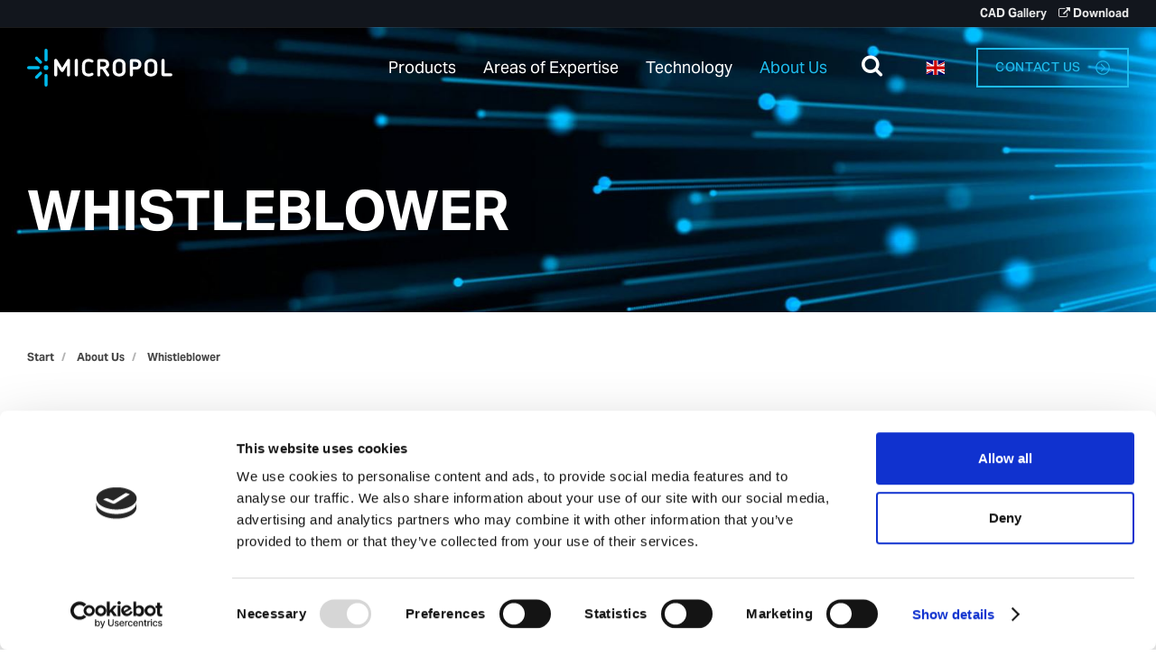

--- FILE ---
content_type: text/html; charset=utf-8
request_url: https://micropol.com/en/about-us/whistleblower/
body_size: 12229
content:

<!DOCTYPE html>
<html lang="en">
<head>
    <link rel="preload" href="/ig-assets/fonts/fontawesome-webfont.woff2?v=4.7.0" as="font" type="font/woff2" crossorigin>
    <link rel="stylesheet" href="https://use.typekit.net/drr7pny.css">
    <link href="/DependencyHandler.axd?s=[base64]&amp;t=Css&amp;cdv=8271710" type="text/css" rel="stylesheet"/>
    <link href="/css/lib/datagrid.min.css" rel="stylesheet" />
    <link href="/css/generated-themes/ig-theme-AdFXQslj60KH2HBMjY00w.css?v=080520251139" type="text/css" rel="stylesheet">
    
<meta charset="utf-8">
<meta http-equiv="x-ua-compatible" content="ie=edge">
<meta name="viewport" content="width=device-width, initial-scale=1">

<title>Whistleblower | Micropol</title>
<meta name="description" content="">
<meta name="google-site-verification" content="l7uwuxxicZn3mkY0oMK4CoXO7XX4DD8js-D7bGR6zz8" />

<meta property="og:title" content="Whistleblower | Micropol" />
<meta property="og:type" content="website" />
<meta property="og:description" content="" />
<meta property="og:url" content="https://micropol.com/en/about-us/whistleblower/">
<meta name="twitter:card" content="summary_large_image">

    
<meta name="twitter:title" content="Whistleblower | Micropol">
<meta name="twitter:description" content="">


    <meta name="og:site_name" content="Micropol" />
    <meta name="og:email" content="info@micropol.com" />


    <meta name="og:phone_number" content="+46 (0)35 17 85 39" />

    <link rel="icon" type="image/png" sizes="192x192" href="/media/tlfh3qjg/favicon-32x32.png?anchor=center&amp;mode=crop&amp;width=192&amp;height=192&amp;rnd=132756530299270000">
    <link rel="icon" type="image/png" sizes="32x32" href="/media/tlfh3qjg/favicon-32x32.png?anchor=center&amp;mode=crop&amp;width=32&amp;height=32&amp;rnd=132756530299270000">
    <link rel="icon" type="image/png" sizes="96x96" href="/media/tlfh3qjg/favicon-32x32.png?anchor=center&amp;mode=crop&amp;width=96&amp;height=96&amp;rnd=132756530299270000">
    <link rel="icon" type="image/png" sizes="16x16" href="/media/tlfh3qjg/favicon-32x32.png?anchor=center&amp;mode=crop&amp;width=16&amp;height=16&amp;rnd=132756530299270000">
    <meta name="msapplication-TileColor" content="#FFFFFF">
    <meta name="msapplication-TileImage" content="/media/tlfh3qjg/favicon-32x32.png?anchor=center&amp;mode=crop&amp;width=144&amp;height=144&amp;rnd=132756530299270000">


        <link rel="alternate" href="https://micropol.com/en/about-us/whistleblower/" hreflang="en" />
        <link rel="alternate" href="https://micropol.com/sv/om-oss/visselblasning/" hreflang="sv" />
        <link rel="canonical" href="https://micropol.com/en/about-us/whistleblower/" />

    

        <script>
            (function(w,d,s,l,i){w[l]=w[l]||[];w[l].push({'gtm.start':
            new Date().getTime(),event:'gtm.js'});var f=d.getElementsByTagName(s)[0],
            j=d.createElement(s),dl=l!='dataLayer'?'&l='+l:'';j.async=true;j.src=
            'https://www.googletagmanager.com/gtm.js?id='+i+dl;f.parentNode.insertBefore(j,f);
            })(window,document,'script','dataLayer','GTM-534DCT4');
        </script>


    <script>window.MSInputMethodContext && document.documentMode && document.write('<script src="/scripts/lib/ie11CustomProperties.js"><\x2fscript>');</script>

    
    <script src="https://micropol.lime-forms.com/js/ce/latest"></script>

</head>
<body class="page-loading pre-top-visible" data-siteid="1287" data-culture="en-GB">

    <a href="#content" class="button skip-link">Jump to content</a>

    <div class="io-hook"></div>



<div class="pre-top pre-top--dark ">

	<div class="container-fluid">
		<div class="row">
			<div class="col-100">

				<div class="pre-top__inner">
				    
    					<ul class="pre-top__list pre-top__list--left">
    					    
    					</ul>
					
    					<ul class="pre-top__list pre-top__list--right">
    					    		    <li>
				    <a href="/en/cad/"
				       >
						    <i class="fa pre-top__icon" style="color:" aria-hidden="true"></i>
					    CAD Gallery

				    </a>

		    </li>
		    <li>
				    <a href="https://micropol.mediaflowportal.com/" target="_blank"
				       					        rel="noopener"
>
						    <i class="fa fa-external-link pre-top__icon" style="color:" aria-hidden="true"></i>
					    Download

				    </a>

		    </li>

    					</ul>

				</div>

			</div>
		</div>
	</div>

</div>

 
<header class="top top--dark top--full-width  top--navigation-right">
	<div class="top-inner">
	    
	    <div class="top__left">
    		<a href="/en/" class="logo logo--on-light" title="Micropol">
    			<img alt="Micropol">
    		</a>
    		<a href="/en/" class="logo logo--on-dark" title="Micropol">
    			<img src="/media/sxedgxo3/micropol_blue_white.svg" alt="Micropol">
    		</a>
		</div>

		
<div class="top__middle">
    <nav class="main-nav main-nav--main">
        <ul class="main-nav__ul main-nav__ul--first">
            
        <li class="main-nav__li">
                <a class="main-nav__a" href="/en/products/">Products <button class="expand" tabindex="0" aria-label="Show Subpages"><i class="fa fa-plus" aria-hidden="true"></i></button></a>
                <ul class="main-nav__ul main-nav__ul--second">
                        <li class="main-nav__li">

                        </li>
                        <li class="main-nav__li">

                        </li>
                        <li class="main-nav__li">

                        </li>
                        <li class="main-nav__li">

                        </li>
                        <li class="main-nav__li">

                        </li>
                        <li class="main-nav__li">

                        </li>
                        <li class="main-nav__li">

                        </li>
                        <li class="main-nav__li">

                        </li>
                        <li class="main-nav__li">

                        </li>
                        <li class="main-nav__li">

                        </li>
                        <li class="main-nav__li">

                        </li>
                        <li class="main-nav__li">

                        </li>
                        <li class="main-nav__li">

                        </li>
                        <li class="main-nav__li">

                        </li>
                        <li class="main-nav__li">

                        </li>
                        <li class="main-nav__li">

                        </li>
                        <li class="main-nav__li">

                        </li>
                        <li class="main-nav__li">

                        </li>
                        <li class="main-nav__li">

                        </li>
                        <li class="main-nav__li">

                        </li>
                        <li class="main-nav__li">

                        </li>
                        <li class="main-nav__li">

                        </li>
                        <li class="main-nav__li">

                        </li>
                        <li class="main-nav__li">

                        </li>
                </ul>
        </li>
        <li class="main-nav__li">
                    <a class="main-nav__a" href="/en/areas-of-expertise/">Areas of Expertise</a>
        </li>
        <li class="main-nav__li">
                    <a class="main-nav__a" href="/en/technology/">Technology</a>
        </li>
        <li class="main-nav__li selected">
                <a class="main-nav__a" href="/en/about-us/">About Us <button class="expand" tabindex="0" aria-label="Show Subpages"><i class="fa fa-plus" aria-hidden="true"></i></button></a>
                <ul class="main-nav__ul main-nav__ul--second">
                        <li class="main-nav__li">
                                        <a class="main-nav__a" href="/en/about-us/why-micropol/">Why Micropol</a>
                        </li>
                        <li class="main-nav__li">
                                        <a class="main-nav__a" href="/en/about-us/our-history/">Our History</a>
                        </li>
                        <li class="main-nav__li">
                                        <a class="main-nav__a" href="/en/about-us/customer-cases/">Customer Cases</a>
                        </li>
                        <li class="main-nav__li">
                                        <a class="main-nav__a" href="/en/about-us/news/">News</a>
                        </li>
                        <li class="main-nav__li">
                                        <a class="main-nav__a" href="/en/about-us/event-calender/">Event Calender</a>
                        </li>
                        <li class="main-nav__li">
<a class="main-nav__a" href="https://careers.micropol.com/en-GB" target="_blank">
                                            <i class="fa fa-external-link" aria-hidden="true"></i>

                                            Career
                                        </a>
                        </li>
                        <li class="main-nav__li">
                                        <a class="main-nav__a" href="/en/about-us/quality/">Quality</a>
                        </li>
                </ul>
        </li>

                <li class="main-nav__li show--m top-nav-mobile">
                    <a class="main-nav__a" href="/en/cad/"
                       >
                            <i class="fa pre-top__icon" style="color:" aria-hidden="true"></i>
                        CAD Gallery
                    </a>

                </li>
                <li class="main-nav__li show--m top-nav-mobile">
                    <a class="main-nav__a" href="https://micropol.mediaflowportal.com/" target="_blank"
                         rel="noopener"  >
                            <i class="fa fa-external-link pre-top__icon" style="color:" aria-hidden="true"></i>
                        Download
                    </a>

                </li>

                    <li class="main-nav__li main-nav__li--lang show--m">
            <a class="main-nav__a" href="#"><img src="/ig-assets/flags/gb.svg" alt="English" /> <span>English</span><button class="expand" tabindex="0" aria-label="Show Subpages"><i class="fa fa-plus" aria-hidden="true"></i></button></a>
            <ul class="main-nav__ul main-nav__ul--second go-right">
                        <li class="main-nav__li">
                            <a class="main-nav__a" href="/en/about-us/whistleblower/" title="English"><img src="/ig-assets/flags/gb.svg" alt="English" />&nbsp;<span>English</span></a>
                        </li>
                        <li class="main-nav__li">
                            <a class="main-nav__a" href="/sv/om-oss/visselblasning/" title="Svenska"><img src="/ig-assets/flags/se.svg" alt="Svenska" />&nbsp;<span>Svenska</span></a>
                        </li>
                        <li class="main-nav__li">
                            <a class="main-nav__a" href="/de/" title="Deutsch"><img src="/ig-assets/flags/de.svg" alt="Deutsch" />&nbsp;<span>Deutsch</span></a>
                        </li>
            </ul>
        </li>


                        <li class="main-nav__li main-nav__li--btn show--m">
                
    <a href="/en/contact/" class=" button button--default button--border button--theme  show-icon"  title="Contact">
        Contact us
            <svg id="Layer_1" xmlns="http://www.w3.org/2000/svg" version="1.1" viewBox="0 0 84 84" fill="currentColor">
                <!-- Generator: Adobe Illustrator 29.0.0, SVG Export Plug-In . SVG Version: 2.1.0 Build 186)  -->
                <path class="st0" d="M42,83C19.4,83,1,64.6,1,42S19.4,1,42,1s41,18.4,41,41-18.4,41-41,41ZM42,7C22.7,7,7,22.7,7,42s15.7,35,35,35,35-15.7,35-35S61.3,7,42,7Z" />
                <path class="st0" d="M35.1,64.2c-.8,0-1.5-.3-2.1-.9-1.2-1.2-1.2-3.1,0-4.2l16.5-16.6-17.4-17.5c-1.2-1.2-1.2-3.1,0-4.2,1.2-1.2,3.1-1.2,4.2,0l19.5,19.6c1.2,1.2,1.2,3.1,0,4.2l-18.6,18.7c-.6.6-1.4.9-2.1.9Z" />
            </svg>
    </a>

            </li>


        </ul>

    </nav>
</div>

<div class="top__right hide--m">
    <nav class="main-nav main-nav--side">
        <ul class="main-nav__ul main-nav__ul--first">
                            <li class="main-nav__li toggle-search">
                    <a class="main-nav__a" href="#" title="Search" aria-label="search">
                        <i class="fa fa-search" aria-hidden="true" style="font-size: 25px;"></i>
                    </a>
                </li>

                    <li class="main-nav__li main-nav__li--lang ">
            <a class="main-nav__a" href="#"><img src="/ig-assets/flags/gb.svg" alt="English" /> <span>English</span><button class="expand" tabindex="0" aria-label="Show Subpages"><i class="fa fa-plus" aria-hidden="true"></i></button></a>
            <ul class="main-nav__ul main-nav__ul--second go-right">
                        <li class="main-nav__li">
                            <a class="main-nav__a" href="/en/about-us/whistleblower/" title="English"><img src="/ig-assets/flags/gb.svg" alt="English" />&nbsp;<span>English</span></a>
                        </li>
                        <li class="main-nav__li">
                            <a class="main-nav__a" href="/sv/om-oss/visselblasning/" title="Svenska"><img src="/ig-assets/flags/se.svg" alt="Svenska" />&nbsp;<span>Svenska</span></a>
                        </li>
                        <li class="main-nav__li">
                            <a class="main-nav__a" href="/de/" title="Deutsch"><img src="/ig-assets/flags/de.svg" alt="Deutsch" />&nbsp;<span>Deutsch</span></a>
                        </li>
            </ul>
        </li>


                        <li class="main-nav__li main-nav__li--btn ">
                
    <a href="/en/contact/" class=" button button--default button--border button--theme  show-icon"  title="Contact">
        Contact us
            <svg id="Layer_1" xmlns="http://www.w3.org/2000/svg" version="1.1" viewBox="0 0 84 84" fill="currentColor">
                <!-- Generator: Adobe Illustrator 29.0.0, SVG Export Plug-In . SVG Version: 2.1.0 Build 186)  -->
                <path class="st0" d="M42,83C19.4,83,1,64.6,1,42S19.4,1,42,1s41,18.4,41,41-18.4,41-41,41ZM42,7C22.7,7,7,22.7,7,42s15.7,35,35,35,35-15.7,35-35S61.3,7,42,7Z" />
                <path class="st0" d="M35.1,64.2c-.8,0-1.5-.3-2.1-.9-1.2-1.2-1.2-3.1,0-4.2l16.5-16.6-17.4-17.5c-1.2-1.2-1.2-3.1,0-4.2,1.2-1.2,3.1-1.2,4.2,0l19.5,19.6c1.2,1.2,1.2,3.1,0,4.2l-18.6,18.7c-.6.6-1.4.9-2.1.9Z" />
            </svg>
    </a>

            </li>

        </ul>

    </nav>
</div>





		
		<nav class="mobile-actions">
			<ul>
    				<li class="toggle-search">
    				    <a href="#" title="Search">
    				        <i class="fa fa-search" aria-hidden="true"></i>
    				    </a>
    				</li>
				<li>
				    <button class="hamburger" type="button" aria-label="Show navigation">
            		  <span class="hamburger-box">
            		    <span class="hamburger-inner"></span>
            		  </span>
            		</button>
				</li>
			</ul>
		</nav>
		
		
	</div>
</header>

    <main id="content">
        




<section class="hero hero--   hero--v-top  ">

    <div class="hero__inner">
        <div class="container">
            <div class="row row--left">
                <div class="hero__inner light-color col- col-m-100">

                                                <h1>Whistleblower</h1>
                    
                </div>
            </div>
        </div>
    </div>


            <!-- Desktop image (always cropped) -->
            <div class="hero__background hide--m lazyload"
                 data-bgset="
                    /media/mwmnoe5v/micropol_contact.jpg?anchor=center&amp;mode=crop&amp;quality=80&amp;width=2560&amp;height=720&amp;upscale=false&amp;rnd=132610531998970000 2560w,
                    /media/mwmnoe5v/micropol_contact.jpg?anchor=center&amp;mode=crop&amp;quality=80&amp;width=1920&amp;height=540&amp;upscale=false&amp;rnd=132610531998970000 1920w,
                    /media/mwmnoe5v/micropol_contact.jpg?anchor=center&amp;mode=crop&amp;quality=80&amp;width=1600&amp;height=450&amp;upscale=false&amp;rnd=132610531998970000 1600w"
                 data-sizes="auto">
            </div>
            <!-- Mobile image (conditional) -->
                <div class="hero__background show--m lazyload"
                     data-bgset="
                        /media/mwmnoe5v/micropol_contact.jpg?anchor=center&amp;mode=crop&amp;quality=80&amp;width=1800&amp;height=1600&amp;upscale=false&amp;rnd=132610531998970000 1800w,
                        /media/mwmnoe5v/micropol_contact.jpg?anchor=center&amp;mode=crop&amp;quality=80&amp;width=1440&amp;height=1280&amp;upscale=false&amp;rnd=132610531998970000 1440w,
                        /media/mwmnoe5v/micropol_contact.jpg?anchor=center&amp;mode=crop&amp;quality=80&amp;width=1080&amp;height=960&amp;upscale=false&amp;rnd=132610531998970000 1080w,
                        /media/mwmnoe5v/micropol_contact.jpg?anchor=center&amp;mode=crop&amp;quality=80&amp;width=750&amp;height=667&amp;upscale=false&amp;rnd=132610531998970000 750w"
                     data-sizes="auto">
                </div>




</section>


<div class="block breadcrumbs-block white-bg ">

	<div class="container">
		<div class="row">
			<div class="col-100">

				<nav aria-label="Breadcrumb">
					<ul class="breadcrumbs " itemscope itemtype="http://schema.org/BreadcrumbList">
    						<li itemprop="itemListElement" itemscope itemtype="https://schema.org/ListItem">
                                <a itemprop="item" href="/en/">
                                    <span itemprop="name">Start</span>
                                </a>
                                <meta itemprop="position" content="1" />
                            </li>
    						<li itemprop="itemListElement" itemscope itemtype="https://schema.org/ListItem">
                                <a itemprop="item" href="/en/about-us/">
                                    <span itemprop="name">About Us</span>
                                </a>
                                <meta itemprop="position" content="2" />
                            </li>
						<li itemprop="itemListElement" itemscope itemtype="https://schema.org/ListItem">
                            <a itemprop="item" href="/en/about-us/whistleblower/">
                                <span itemprop="name">Whistleblower</span>
                            </a>
                            <meta itemprop="position" content="3" />
                        </li>
                        
					</ul>
				</nav>

			</div>
		</div>
	</div>

</div>

<section class="block text white-bg ">
    
        <div class="block-text block-text--single">
            <div class="container">
                <div class="row">
                    <div class="col-100">
                        <h2>Whistleblowing</h2>
<ol>
<li>Whistleblowing means that a natural person within or outside the organization who, in a work-related context with Micropol Fiberoptic, reports/raises concerns that some form of serious wrongdoing is occurring, will occur or has occurred in the operations that is of public interest.<br /><br /></li>
<li>The term “wrongdoing” is defined as all types of failures or improprieties, regardless of whether this is a matter of deliberate conduct or negligence. Even various types of failures or improprieties that have not yet occurred, but that are highly likely to occur, may constitute wrongdoing. Attempts to conceal any wrongdoing may, in themselves, constitute wrongdoing. Wrongdoing does not necessarily have to be recent or ongoing.<br /><br /></li>
<li>In order to be of public interest, the circumstances must be serious, concern a group that can be described as the general public and there must be a legitimate interest in the wrongdoing being reported.<br /><br /></li>
<li>The nature of the wrongdoing must also be such that, when making a report, the whistleblower had reasonable grounds to assume that the information about the wrongdoing was true.</li>
</ol>
<p><strong>Reports can be made anonymously using our internal reporting channel:<br /></strong> <a href="https://nordicwhistle.whistleportal.eu/WhistleBlower/Form/462-787-ca51493123764b3db74eda89694f36c7">Whistle (whistleportal.eu)</a></p>
<ol>
<li>The links above bring the whistleblower to the Whistleblower Partners portal, where the whistleblower can choose to submit a new report or log in and view a previously reported case.</li>
<li>After opening the reporting tool, the whistleblower can fill in the relevant category of wrongdoing. The whistleblower can also provide information about when the incident took place and describe what happened. Remember to provide as much detail as possible. The whistleblower can state their name and contact information if they wish to, but a report can also be submitted completely anonymously. In order to facilitate any investigation, please state which company in Micropol Fiberoptic the wrongdoing involves.</li>
<li>All information submitted via the portal is encrypted so that it cannot be traced back to the person reporting a case. When the whistleblower has submitted their case, they will see a case number and a code on their screen. It is very important for the whistleblower to save this information in order to view the case in the portal.</li>
<li>The whistleblower receives confirmation about their report within seven days from submission. An initial assessment of the information provided is carried out to identify whether or not the case can be considered a whistleblower case. The whistleblower may be asked questions in connection with receipt of this confirmation. It is important that the questions asked by the investigator are answered by the whistleblower. Save your code so that you can log in and view the status of the case and answer any questions.</li>
<li>Please note that the whistleblower may not share confidential documents when reporting a case and may not disclose any more confidential information than is necessary when submitting a report. Furthermore, the whistleblower may not commit a criminal offence in order to obtain the information referred to in the report.</li>
<li>Whistleblowing may result in the following action:</li>
</ol>
<ul>
<li>Investigation by management, the Board, Internal Audit or HR as a disciplinary matter</li>
<li>Referral to the Police or the authorities</li>
<li>Investigation by independent auditors</li>
<li>Subject to an independent investigation<br /><br /></li>
</ul>
<ol start="7">
<li>Cases that are not considered to be whistleblowing are reviewed but will not be handled in accordance with the regulations of the Swedish Act on the Protection of Persons Reporting Irregularities (Whistleblowing Act). These cases will instead be handled following other internal procedures. If the case is clearly not considered to be whistleblowing, the person reporting the case (the whistleblower) will receive confirmation of this by the relevant person/unit providing feedback in the portal. In all other cases, Micropol Fiberoptic will take the action deemed appropriate, which may involve a more in-depth investigation. Suspicions of crime may be reported to the police authority. The whistleblower receives information in the portal about the action planned to be taken and/or that has been taken not later than three months after confirmation of the case has been provided.</li>
</ol>
<p><strong>Protection</strong></p>
<p>A person who reports improprieties will be protected if this whistleblower provides such information in good faith, with honest intentions and assumes that the primary content of the information is true. If it later proves to be the case, for example, after an investigation, that the information was incorrect, this will be accepted provided that the person acted in good faith. The whistleblower will not be subject to any reprisals (termination of employment, transfer, dismissal, ostracizing, harassment or salary reduction as punishment) or disciplinary action from Micropol Fiberoptic as a result of having reported wrongdoing. Any evidence that can be traced back to the whistleblower will be kept confidential as far as possible. Micropol Fiberoptic does not tolerate a person who has reported a case of improprieties being subjected to negative treatment, discrimination or other form of reprisals. Reporting of false, malicious or baseless accusations mean that the whistleblower will not have such protection, and such reporting could result in disciplinary consequences under labor law. If the whistleblower themselves are involved in the improprieties, the whistleblower will not be protected from disciplinary or legal action after having submitted a report.</p>
<p> </p>
<p><strong>Processing of personal data</strong></p>
<p>All data is transferred and stored securely though encryption and the use of password protection. The General Data Protection Regulation (GDPR) applies to the processing of personal data. The Swedish Act on the Protection of Persons Reporting Irregularities (2021:890) contains additional regulations to the GDPR on follow-up of whistleblowing cases. Micropol Fiberoptic has an obligation to document verbal reports that are submitted via the channel if the whistleblower consents to this. The whistleblower shall be given the opportunity to check, correct and approve the record by providing a signature. The processing of personal data that takes place as part of a reporting and follow-up case must be necessary for remedying the wrongdoing that has been revealed in a report or that appears in a follow-up case. Micropol Fiberoptic has an obligation to retain written reports and documentation on verbal reports as long as necessary. Personal data may be processed to take necessary action in a case, to use reports as evidence in legal proceedings and/or to comply with laws or regulations. Personal data that are obviously not relevant to processing a certain report may not be collected and are to be erased as soon as possible if they have been erroneously collected. Personal data that are collected and do not concern a whistleblowing case may be processed as long as this takes place in accordance with the GDPR. Data are to be deleted within two years after the follow-up case has been closed.</p>
<p> </p>
                        
                    </div>
                </div>
            </div>
        </div>

</section>


    </main>
        <div id="limeModal" class="modal">
            <div class="modal-content">
                <span class="close-button" style="position: relative; z-index: 10;">&times;</span>
                <simpli-form form-id="xkv40F5LQS396VTf0nYW"></simpli-form>
            </div>
        </div>




<footer class="footer footer--dark light-color">

        <div class="container container--standard footer-grid">
            <div class="row">
                
                    <div class="col-33 col-s-100">



<div class="footer-item footer-item--logos text-left">


        <ul>
                    <li style="width: 350">
                            <div><img src="/media/sxedgxo3/micropol_blue_white.svg" alt=""></div>
                    </li>
                    <li style="width: 120px">
                            <a href="https://www.linkedin.com/company/micropol-fiberoptic" target="_blank" title="Micropol - LinkedIn"><img src="/media/baqe2lks/li-logo-white.png" alt=""></a>
                    </li>
                    <li style="width: 120px">
                            <a href="https://eportal.nspa.nato.int/ac135/nmcrl/" target="_blank" title="https://www.nato.int/structur/AC/135/nmcrl/index.html"><img src="/media/uwhf0y0w/natohor_grey-line-ncage-code-micropol.png" alt=""></a>
                    </li>
                    <li style="width: 120px">
                            <a href="/media/bh5gz4tc/aaa-ab-micropol-fiberoptic-2023.pdf" target="_blank" title="AAA Certificate Micropol 230925"><img src="/media/d0cpta55/aaa_se-en.png" alt=""></a>
                    </li>
        </ul>

</div>                        
                    </div>
                    <div class="col-25 col-m-50 col-s-100">



<div class="footer-item footer-item--contact text-left">

        <h2 class="h6">AB Micropol Fiberoptic</h2>
    <address>
        <ul class="contact-list">
                <li>
                    <i class="fa fa-map-marker" aria-hidden="true"></i>
                    Älvdalsvägen 4<br/>313 50 Åled<br/>Sweden
                </li>
                            <li>
                    <a href="tel:+46 (0)35 17 85 39"><i class="fa fa-phone" aria-hidden="true"></i> +46 (0)35 17 85 39</a>
                </li>
                            <li>
                    <a href="mailto:info@micropol.com"><i class="fa fa-envelope" aria-hidden="true"></i> info@micropol.com</a>
                </li>
        </ul>
    </address>

</div>                        
                    </div>
                    <div class="col col-s-100">



<div class="footer-item footer-item--links">

            <h4 class="h6 navigation-link-heading">
                <a href="/en/about-us/" >
                    About us
                </a>
            </h4>
    
    <nav class="navigation navigation--level-0" data-expand="true">
        <ul>
                        <li>
                            <div>
                                <a href="https://careers.micropol.com/en-GB" target="_blank"  rel="noopener" >Career</a>
                            </div>
                        </li>
                <li class="">
                    <div>
                        <a href="/en/about-us/general-terms-conditions/" >General Terms &amp; Conditions</a>
                    </div>
                </li>
                <li class="selected">
                    <div>
                        <a href="/en/about-us/whistleblower/" >Whistleblower</a>
                    </div>
                </li>
                <li class="">
                    <div>
                        <a href="/en/cookies-gdpr/" >Cookies GDPR</a>
                    </div>
                </li>
        </ul>
    </nav>
</div>
                        
                    </div>
                    <div class="col col-s-100">



<div class="footer-item footer-item--links">

            <h4 class="h6 navigation-link-heading">
                <a href="/en/products/" >
                    Products
                </a>
            </h4>
    
    <nav class="navigation navigation--level-0" data-expand="true">
        <ul>
                <li class="">
                    <div>
                        <a href="/en/products/expanded-beam-connectors/" >Expanded beams</a>
                    </div>
                </li>
                <li class="">
                    <div>
                        <a href="/en/products/cable-reels/" >Cable reels</a>
                    </div>
                        <ul>
                        </ul>
                </li>
                <li class="">
                    <div>
                        <a href="/en/products/backpack-for-tactical-cable-drum/" >Backpack for tactical cable drum</a>
                    </div>
                </li>
                <li class="">
                    <div>
                        <a href="/en/products/odf/" >ODF</a>
                    </div>
                        <ul>
                        </ul>
                </li>
        </ul>
    </nav>
</div>
                        
                    </div>
                    <div class="col col-s-100">



<div class="footer-item footer-item--links">

            <h4 class="h6 navigation-link-heading">
                <a href="https://micropol.mediaflowportal.com/" target="_blank"  rel="noopener" >
                    Download
                </a>
            </h4>
    
    <nav class="navigation navigation--level-0" data-expand="true">
        <ul>
                        <li>
                            <div>
                                <a href="/media/g1ijyces/harshenvironments_brochure_en_v1-0_print.pdf" target="_blank"  rel="noopener" >Harsh Environments Brochure EN</a>
                            </div>
                        </li>
                        <li>
                            <div>
                                <a href="/media/pvijdc1q/glasfaser-f&#252;r-raue-umgebungen_de_v1-1.pdf" target="_blank"  rel="noopener" >Glasfaser f&#252;r raue Umgebungen DE</a>
                            </div>
                        </li>
        </ul>
    </nav>
</div>
                        
                    </div>
                
            </div>
        </div>

    
	
</footer>

<button title="Scroll to top" aria-label="Scroll to top" class="to-top to-top--theme">
    <i class="fa fa-chevron-up" aria-hidden="true"></i>
</button> 

    <div class="search" role="dialog" arial-label="Search">
    
    	<div class="search__stage">
    
            <form action="/en/search/" class="search__form">
                <i class="fa fa-search" aria-hidden="true"></i>
                <input type="text" autocomplete="off" name="search" required class="search__input" placeholder="Search the site...">
                <div class="search__loader"></div>

                <div class="search__autocomplete hide">

                    <div class="search__no-results hide">
                        No results found
                    </div>

                    <ul class="search__suggest">
                    </ul>
                    <button class="button button--block">Show all results <span class="search__result-count"></span></button>
                </div>
            </form>
    	</div>
    	
    	<button class="search__close" title="Close (Esc)" tabindex="0"><i class="fa fa-times" aria-hidden="true"></i></button>
    
    </div>
    <button class="search-overlay"></button>


    <div class="pswp" tabindex="-1" role="dialog" aria-hidden="true">
    <div class="pswp__bg"></div>
    <div class="pswp__scroll-wrap">
 
       <div class="pswp__container">
           <div class="pswp__item"></div>
           <div class="pswp__item"></div>
           <div class="pswp__item"></div>
        </div>
 
        <div class="pswp__ui pswp__ui--hidden">
            <div class="pswp__top-bar">
                <div class="pswp__counter"></div>
                <button class="pswp__button pswp__button--close" title="Close (Esc)"></button>
                <button class="pswp__button pswp__button--share" title="Share"></button>
                <button class="pswp__button pswp__button--fs" title="Fullscreen"></button>
                <button class="pswp__button pswp__button--zoom" title="Zoom"></button>
                <div class="pswp__preloader">
                    <div class="pswp__preloader__icn">
                      <div class="pswp__preloader__cut">
                        <div class="pswp__preloader__donut"></div>
                      </div>
                    </div>
                </div>
            </div>
            <div class="pswp__share-modal pswp__share-modal--hidden pswp__single-tap">
                <div class="pswp__share-tooltip"></div> 
            </div>
            <button class="pswp__button pswp__button--arrow--left" title="Previous (left arrow)">
            </button>
            <button class="pswp__button pswp__button--arrow--right" title="Next (right arrow)">
            </button>
            <div class="pswp__caption">
                <div class="pswp__caption__center"></div>
            </div>
        </div>
    </div>
</div>


    <script type="application/ld+json">
        {
        "@context": "http://schema.org",
        "@type": "Organization",
        "url": "https://micropol.com/en/"
            ,"name": "Micropol"        
            ,"telephone":"+46 (0)35 17 85 39"        }
    </script>

    <script src="/DependencyHandler.axd?s=[base64]&amp;t=Javascript&amp;cdv=8271710" type="text/javascript"></script>




    

        <noscript>
            <iframe src="https://www.googletagmanager.com/ns.html?id=GTM-534DCT4" height="0" width="0" style="display:none;visibility:hidden"></iframe>
        </noscript>

    <script src="https://cdnjs.cloudflare.com/ajax/libs/jquery/3.4.1/jquery.min.js"></script>
    
    

    

    <script>
        var requireJsBasePath = '/scripts/quotation/javascripts';
    </script>
    <script data-main="/scripts/quotation/javascripts/main" src="/scripts/quotation/javascripts/vendor/require.js?v=4"></script>


    

<script>
    (function () {
        // Don't overwrite if traffic data already exists
        if (sessionStorage.getItem('trafficData')) return;

        // Check if user has consented to "marketing" cookies
        if (typeof Cookiebot !== 'undefined' && Cookiebot.consent && !Cookiebot.consent.marketing) {
            console.log("Consent not given — traffic data not stored.");
            return;
        }

        // Helper to get a query string parameter
        function getParam(param) {
            return new URLSearchParams(window.location.search).get(param);
        }

        // Collect UTM parameters
        var utm = {
            utm_source: getParam('utm_source') || '',
            utm_medium: getParam('utm_medium') || '',
            utm_campaign: getParam('utm_campaign') || '',
            utm_term: getParam('utm_term') || '',
            utm_content: getParam('utm_content') || ''
        };

        // Collect traffic info
        var trafficData = {
            referrer: document.referrer || '',
            utm_source: utm.utm_source,
            utm_medium: utm.utm_medium,
            utm_campaign: utm.utm_campaign,
            utm_term: utm.utm_term,
            utm_content: utm.utm_content,
            timestamp: new Date().toLocaleString('sv-SE'),
        };

        // Format as a readable string
        var flatString = '';
        for (var key in trafficData) {
            if (trafficData.hasOwnProperty(key) && trafficData[key] != "" ) {
                flatString += key + ': ' + trafficData[key] + ' | ';
            }
        }

        // Save to sessionStorage
        sessionStorage.setItem('trafficData', flatString);

        // Output to console for debug
        //console.log("Stored traffic information:\n" + flatString);

    })();
</script>


<script>
    window.addEventListener('CookiebotOnConsentReady', function () {
        var webSourceString = "";

        if (typeof Cookiebot !== 'undefined' && Cookiebot.consent && !Cookiebot.consent.marketing) {
            sessionStorage.removeItem('trafficData');
        }
        else {
            webSourceString = sessionStorage.getItem("trafficData") ?? "";
        }

        var formsApi = window.limeForms.getApi();

        formsApi.onReady(function () {
            formsApi.setFieldValue('product', 'Whistleblower');
            formsApi.setFieldValue('languagecode', 'en');
            formsApi.setFieldValue('webpage', '/en/about-us/whistleblower/');
            formsApi.setFieldValue('websource', webSourceString);
        });
    });

</script>


</body>
</html>


--- FILE ---
content_type: text/css
request_url: https://micropol.com/css/generated-themes/ig-theme-AdFXQslj60KH2HBMjY00w.css?v=080520251139
body_size: 785
content:
:root {
    --white: #fff;
    --black: #000;
    --theme: #1ebbec;
    --theme-rgb: 30, 187, 236;
    --theme-darker: #0D7293;
    --theme-contrast: #FFF;
    --heading-theme: #1ebbec;
    --theme-alt: #2ECC71;
    --theme-alt-darker: #1C7B44;
    --heading-dark: #12161d;
    --text-dark: #444;
    --background-dark: #12161d;
    --background-dark-lighter: #161C23;
    --border-dark: rgba(0, 0, 0, 0.08);
    --heading-light: #FFF;
    --text-light: #FFF;
    --background-light: #f9f9f9;
    --border-light: rgba(255, 255, 255, 0.1);
    --selected-nav-item: #1ebbec;
    --header-height: 90px;
    --logo-padding: 24px;
    --navigation-padding: 15px;
    --pre-top-height: 30px;
    --top-combo-calc: calc(var(--header-height) + var(--pre-top-height));
    --grid-width-small: 850px;
    --grid-width: 1300px;
    --grid-width-big: 1600px;
    --grid-gutter: 30px;
    --grid-gutter-half: calc(var(--grid-gutter) / 2);
    --button-border-radius: 5px;
    --body-font: aktiv-grotesk, sans-serif;
    --heading-font: aktiv-grotesk, sans-serif;
    --font-size: 1.1rem;
    --font-size-big: 1.25rem;
    --font-weight-light: 400;
    --font-weight-normal: 500;
    --font-weight-bold: 700;
    --font-weight-bolder: 900;
    --body-font-weight: var(--font-weight-normal);
    --heading-font-weight: var(--font-weight-bold);
    --success: #2ecc71;
    --error: #e74c3c
}

@media only screen and (max-width:1200px) {
    :root {
        --navigation-padding: 8px
    }
}

@media only screen and (max-width:992px) {
    :root {
        --header-height: 60px;
        --grid-gutter: 20px;
        --logo-padding: 16px
    }
}

@media only screen and (max-width:768px) {
    :root {
        --grid-gutter: 15px
    }
}

@media only screen and (max-width:480px) {
    :root {
        --grid-gutter: 15px
    }
}

--- FILE ---
content_type: image/svg+xml
request_url: https://micropol.com/media/sxedgxo3/micropol_blue_white.svg
body_size: 3161
content:
<svg id="Lager_1" data-name="Lager 1" xmlns="http://www.w3.org/2000/svg" viewBox="0 0 580.73 151.38"><defs><style>.cls-1{fill:#00bbed;}.cls-2{fill:#fff;}</style></defs><title>micropol_blue_white</title><path class="cls-1" d="M75.72,50.7a6.12,6.12,0,0,0,6.11-6.11V6.11a6.11,6.11,0,0,0-12.22,0V44.59A6.12,6.12,0,0,0,75.72,50.7Z"/><path class="cls-1" d="M75.72,100.74a6.12,6.12,0,0,0-6.11,6.11v38.42a6.11,6.11,0,0,0,12.22,0V106.85A6.12,6.12,0,0,0,75.72,100.74Z"/><path class="cls-1" d="M50.7,75.72a6.12,6.12,0,0,0-6.11-6.11H6.11a6.11,6.11,0,0,0,0,12.22H44.59A6.19,6.19,0,0,0,50.7,75.72Z"/><path class="cls-1" d="M58.05,58a6.12,6.12,0,0,0,0-8.64L41.89,33.22a6.11,6.11,0,0,0-8.64,8.64L49.41,58A6.12,6.12,0,0,0,58.05,58Z"/><path class="cls-1" d="M58.05,93.4a6.12,6.12,0,0,0-8.64,0L33.25,109.56a6.11,6.11,0,0,0,8.64,8.64l16.16-16.15A6.21,6.21,0,0,0,58.05,93.4Z"/><path class="cls-1" d="M75.72,66.33a9.39,9.39,0,1,0,9.39,9.39A9.4,9.4,0,0,0,75.72,66.33Z"/><path class="cls-2" d="M165.51,40.64c-2.58,0-4.31,1-6,3.66L140.11,76.15,120.69,44.28c-1.64-2.55-3.46-3.64-6.07-3.64-3.78,0-6.32,2.42-6.32,6v58.14a6.17,6.17,0,0,0,12.33,0V66.68l13.8,23.17a6.68,6.68,0,0,0,11.27,0l13.79-23v38a6,6,0,0,0,6.22,5.93,5.89,5.89,0,0,0,6.12-5.93V46.67C171.83,43.06,169.29,40.64,165.51,40.64Z"/><path class="cls-2" d="M196.79,40.64c-3.54,0-6.22,2.47-6.22,5.75V104.9a6.18,6.18,0,0,0,12.34,0V46.39A5.87,5.87,0,0,0,196.79,40.64Z"/><path class="cls-2" d="M245.89,51.76A20.52,20.52,0,0,1,256,54.29a7,7,0,0,0,3.64,1.06,5.65,5.65,0,0,0,5.82-5.46c0-2.35-1.3-4.17-4-5.55a31.9,31.9,0,0,0-15.62-3.7c-15.87,0-26.12,9.58-26.12,24.4v21.3c0,14.83,10.25,24.4,26.12,24.4,4.65,0,11.33-.75,16.71-4.32a5.57,5.57,0,0,0,2.9-4.93,5.77,5.77,0,0,0-5.82-5.56,8.72,8.72,0,0,0-4.33,1.35,19.57,19.57,0,0,1-9.46,2.35c-8.57,0-13.68-4.72-13.68-12.62V64.38C232.21,56.48,237.32,51.76,245.89,51.76Z"/><path class="cls-2" d="M314.13,80.39c8.89-2.5,14-9.14,14-18.38,0-12.6-8.71-20.42-22.72-20.42h-17.9a7,7,0,0,0-7.21,6.69v56.53c0,3.49,2.55,5.93,6.22,5.93a5.76,5.76,0,0,0,6.11-5.93V82.06h8.08l16.72,26.16a6.22,6.22,0,0,0,5.18,2.52,6,6,0,0,0,6.12-5.93,6.89,6.89,0,0,0-.95-3.25ZM315.75,62c0,5.73-3.78,9-10.38,9H292.59V52.7h12.78C312,52.7,315.66,56,315.75,62Z"/><path class="cls-2" d="M368,40.64c-15.86,0-25.71,9.2-25.71,24V86.72c0,14.82,9.85,24,25.71,24s25.62-9.2,25.62-24V64.66C393.57,49.84,383.75,40.64,368,40.64Zm13.19,46.74c0,7.67-4.93,12.25-13.19,12.25s-13.27-4.58-13.27-12.25V63.9c0-7.6,5-12.14,13.27-12.14s13.19,4.54,13.19,12.14Z"/><path class="cls-2" d="M433.34,41.59h-15.7a7,7,0,0,0-7.22,6.69v56.53c0,3.49,2.56,5.93,6.22,5.93a5.76,5.76,0,0,0,6.12-5.93V83.19h11.88c13.91,0,22.22-7.7,22.22-20.61S447.84,41.59,433.34,41.59Zm11.18,21c0,6.25-4,9.69-11.18,9.69H422.76V52.7h10.58C440.34,52.7,444.52,56.4,444.52,62.58Z"/><path class="cls-2" d="M494.82,40.64c-15.86,0-25.71,9.2-25.71,24V86.72c0,14.82,9.85,24,25.71,24s25.62-9.2,25.62-24V64.66C520.44,49.84,510.62,40.64,494.82,40.64ZM508,87.38c0,7.67-4.93,12.25-13.19,12.25s-13.27-4.58-13.27-12.25V63.9c0-7.6,5-12.14,13.27-12.14S508,56.3,508,63.9Z"/><path class="cls-2" d="M574.81,98.4H549.63V46.58a6.17,6.17,0,0,0-12.34,0V103.1a7,7,0,0,0,7.22,6.7h30.3a5.7,5.7,0,1,0,0-11.4Z"/></svg>

--- FILE ---
content_type: application/x-javascript
request_url: https://micropol.com/scripts/quotation/javascripts/main.js
body_size: 2422
content:
/**
 * Initialize modules & plugins - Read http://requirejs.org/
 */
(function (requirejs) {
	'use strict';

	var requireJsBasePath = window.requireJsBasePath || '/public/javascripts';
	var $productProperties = document.querySelectorAll('.productproperty');
	var $checkoutform = document.querySelector('#checkoutform');
	var $checkoutcontactform = document.querySelector('#checkoutcontactform');
	var $addToCart = document.querySelectorAll('.addtocart');
	var $ordercartlist = document.querySelector('#ordercartlist');
	var $singleShipping = document.querySelector('[data-shippingcost]');
	var $singlePackaging = document.querySelector('[data-packagingsize]');
	var $cartcheckoutshippingskeleton = document.querySelector('[data-cartcheckoutshippingskeleton]');
	var $paypalButton = document.getElementById('paypal-button');
	window.tinyStorageCartPhpFile = 'bonus-php/checkout.json.php';

	// require configuration
	requirejs.config({
		urlArgs: '1624393885',
		baseUrl: requireJsBasePath,
		paths: {
			async: 'vendor/async',
			serialize: 'vendor/serialize'
		},
		shim: {
			'cart/senform-nopaypal': ['serialize']
		}
	});

	/**
	 * Start - add properties to cart
	 */
	function addPropertiesEvent($el) {
		requirejs(['cart/cart'], function (cart) {
			$el.addEventListener('change', function (element) {
				var $el = element.target;
				var propertyName = $el.dataset.productproperty;
				var property = '';

				if ($el.tagName === 'INPUT' && $el.type === 'checkbox' && $el.checked) {
					property = $el.getAttribute('name');
				}

				if ($el.tagName === 'INPUT' && $el.type === 'radio' && $el.checked) {
					property = 'true';
				}



				if ($el.tagName === 'SELECT') {
					property = $el.options[$el.selectedIndex].value;
				}

				if ($el.type === 'radio') {
					// set the last parameter to reset the properties
					cart.addPropertiesToProductData(propertyName, property, true);
				} else {
					cart.addPropertiesToProductData(propertyName, property);
				}

				if ($el.tagName === 'INPUT' && $el.type === 'number') {
					var getLenght = this.value;
					getLenght = $(this).val()+"m";
					cart.addPropertiesToProductData("length", getLenght, true);
				}


			});

			//$('#patchcablelength').on('select2:select', function (e) {
			//	var data = e.params.data;
			//	cart.addPropertiesToProductData("length", data.id, true);
			//});

			//$("#patchcablelength").bind("change", function () {
			//	var getLenght = '';
			//	getLenght = $(this).val()+"m";
			//	cart.addPropertiesToProductData("length", getLenght, true);
			//});

		});
	}





	if ($productProperties.length > 0) {
		for (var i = 0; i < $productProperties.length; i++) {
			var $el = $productProperties[i];
			addPropertiesEvent($el);
		}
	}
	/**
	 * End - add properties to cart
	 */

	if ($addToCart.length > 0) {
		requirejs(['cart/cart'], function (cart) {
			for (var i = 0, len = $addToCart.length; i < len; i++) {
				$addToCart[i].onclick = function () {
					cart.triggerAddToCart(this);
				};
			}
		});
	}

	if ($ordercartlist) {
		requirejs(['cart/checkout']);
	}

	if ($checkoutform) {
		requirejs(['cart/sendform-nopaypal']);
	}

	if ($paypalButton) {
		requirejs(['cart/paypal']);
		document.addEventListener('paypalOrderCompleted', function (e) {
			var $submitdone = document.querySelector('#submitdone');
			var returnMessage = document.querySelector('[data-paypal-success-message]').dataset.paypalSuccessMessage;

			var shippingDetails = e.detail.details.purchase_units[0].shipping;
			returnMessage = returnMessage.replaceAll('{full_name}', shippingDetails.name.full_name);
			returnMessage = returnMessage.replaceAll('{address_line_1}', shippingDetails.address.address_line_1);
			returnMessage = returnMessage.replaceAll('{address_line_2}', shippingDetails.address.address_line_2);
			returnMessage = returnMessage.replaceAll('{admin_area_2}', shippingDetails.address.admin_area_2);
			returnMessage = returnMessage.replaceAll('{admin_area_1}', shippingDetails.address.admin_area_1);
			returnMessage = returnMessage.replaceAll('{postal_code}', shippingDetails.address.postal_code);
			returnMessage = returnMessage.replaceAll('{country_code}', shippingDetails.address.country_code);
			$submitdone.innerHTML = returnMessage;
		});
	}

	/**
	 * Headerbar
	 */

	// Display Headerbar when products in cart
	var updateHeaderBar = function () {
		var localData = JSON.parse(localStorage.getItem('cartStorage'));
		if (localData && !$ordercartlist) {
			requirejs(['cart/headerBar'], function (headerBar) {
				if (localData.length > 0) {
					headerBar.displayNotificationCount();
					headerBar.updateHeaderBarQty();
				}
			});
		}
	};

	updateHeaderBar();
	document.addEventListener('addItemToCart', updateHeaderBar);

	document.addEventListener('addItemToCart', function (e) {
		requirejs(['cart/cart'], function (notification) {
			notification.displayNotification(e.detail.qty, e.detail.product.name);
		});

		/**
		 * Add item on checkout page
		 */
		if ($ordercartlist) {
			requirejs(['cart/checkout'], function (checkout) {
				// delete DOMelements
				document.querySelectorAll('[data-productlistid]').forEach(function (element) {
					element.remove();
				});
				checkout.calculateCart();
			});
		}
	});

	/**
	 * calculate shipping
	 */
	if ($singleShipping && $singlePackaging && $cartcheckoutshippingskeleton) {
		document.addEventListener('calculateCartSum', function (e) {
			requirejs(['cart/cart'], function (cart) {
				var singleShippingPrice = $singleShipping.dataset.shippingcost;
				var singlePackagingSize = $singlePackaging.dataset.packagingsize;
				var totalProducts = cart.checkCartQty();
				var totalPackages = Math.ceil(totalProducts / singlePackagingSize);
				var shippingCost = parseFloat(totalPackages * singleShippingPrice).toFixed(2);
				var fullprice = 0;

				var cartTotal = e.detail.cartTotal;
				if (cart.checkDecimalmark()) {
					cartTotal = cart.commaToPoint(cartTotal);
					fullprice = cart.pointToComma((shippingCost + cartTotal));
				} else {
					shippingCost = parseFloat(shippingCost);
					cartTotal = parseFloat(cartTotal);
					fullprice = (shippingCost + cartTotal);
				}

				cart.shippingcost = shippingCost;
				cart.fullprice = fullprice;
				if (cart.checkDecimalmark()) {
					shippingCost = cart.pointToComma(shippingCost);
				}

				cart.searchDataAndReplace(document, 'cartcheckoutsumpriceskeleton', '{sumprice}', cart.calculateTotal());
				cart.searchDataAndReplace(document, 'cartcheckoutshippingskeleton', '{shippingprice}', shippingCost.toFixed(2));
				cart.searchDataAndReplace(document, 'cartcheckoutfullskeleton', '{fullprice}', fullprice.toFixed(2));
			});
		});
	}
})(requirejs);
